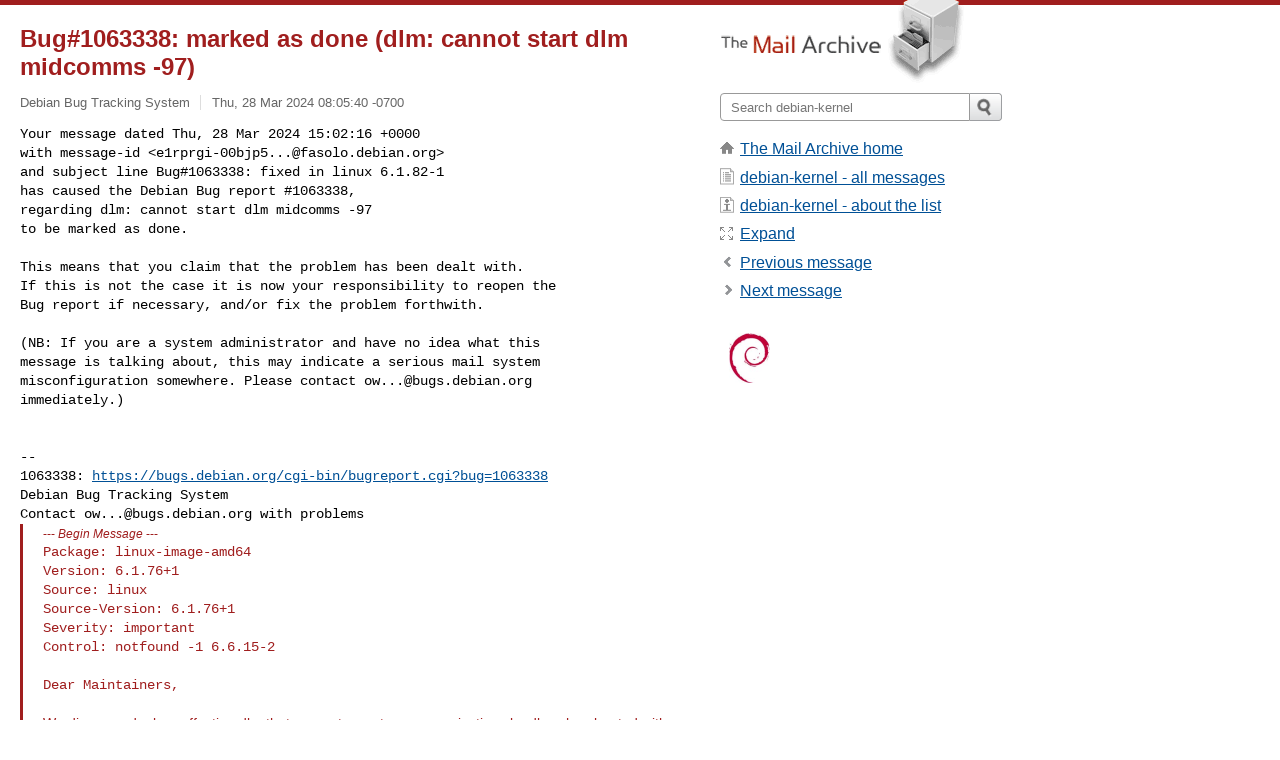

--- FILE ---
content_type: text/html; charset=utf-8
request_url: https://www.mail-archive.com/debian-kernel@lists.debian.org/msg135971.html
body_size: 27633
content:
<!DOCTYPE html>
<html lang="en">
<head>
<title>Bug#1063338: marked as done (dlm: cannot start dlm midcomms -97)</title>
<meta name="viewport" content="width=device-width, initial-scale=1">
<link rel="apple-touch-icon" sizes="114x114" href="/apple-touch-icon-114x114.png">
<link rel="apple-touch-icon" sizes="72x72" href="/apple-touch-icon-72x72.png">
<link rel="apple-touch-icon" sizes="57x57" href="/apple-touch-icon-57x57.png">
<link rel="shortcut icon" href="/favicon.ico">
<link rel="contents" href="thrd5.html#135971" id="c">
<link rel="index" href="mail3.html#135971" id="i">
<link rel="prev" href="msg135685.html" id="p">
<link rel="next" href="msg135514.html" id="n">
<link rel="canonical" href="https://www.mail-archive.com/debian-kernel@lists.debian.org/msg135971.html">
<link rel="stylesheet" href="/normalize.css" media="screen">
<link rel="stylesheet" href="/master.css" media="screen">

<!--[if lt IE 9]>
<link rel="stylesheet" href="/ie.css" media="screen">
<![endif]-->
</head>
<body>
<script language="javascript" type="text/javascript">
document.onkeydown = NavigateThrough;
function NavigateThrough (event)
{
  if (!document.getElementById) return;
  if (window.event) event = window.event;
  if (event.target.tagName == 'INPUT') return;
  if (event.ctrlKey || event.metaKey) return;
  var link = null;
  switch (event.keyCode ? event.keyCode : event.which ? event.which : null) {
    case 74:
    case 80:
      link = document.getElementById ('p');
      break;
    case 75:
    case 78:
      link = document.getElementById ('n');
      break;
    case 69:
      link = document.getElementById ('e');
      break;
    }
  if (link && link.href) document.location = link.href;
}
</script>
<div itemscope itemtype="http://schema.org/Article" class="container">
<div class="skipLink">
<a href="#nav">Skip to site navigation (Press enter)</a>
</div>
<div class="content" role="main">
<div class="msgHead">
<h1>
<span class="subject"><a href="/search?l=debian-kernel@lists.debian.org&amp;q=subject:%22Bug%231063338%5C%3A+marked+as+done+%5C%28dlm%5C%3A+cannot+start+dlm+midcomms+%5C-97%5C%29%22&amp;o=newest" rel="nofollow"><span itemprop="name">Bug#1063338: marked as done (dlm: cannot start dlm midcomms -97)</span></a></span>
</h1>
<p class="darkgray font13">
<span class="sender pipe"><a href="/search?l=debian-kernel@lists.debian.org&amp;q=from:%22Debian+Bug+Tracking+System%22" rel="nofollow"><span itemprop="author" itemscope itemtype="http://schema.org/Person"><span itemprop="name">Debian Bug Tracking System</span></span></a></span>
<span class="date"><a href="/search?l=debian-kernel@lists.debian.org&amp;q=date:20240328" rel="nofollow">Thu, 28 Mar 2024 08:05:40 -0700</a></span>
</p>
</div>
<div itemprop="articleBody" class="msgBody">
<!--X-Body-of-Message-->
<pre>Your message dated Thu, 28 Mar 2024 15:02:16 +0000
with message-id &lt;<a href="/cdn-cgi/l/email-protection" class="__cf_email__" data-cfemail="f194c08381839698dcc1c1939b81c4dfdfdfb19790829e9d9edf95949398909fdf9e8396">[email&#160;protected]</a>&gt;
and subject line Bug#1063338: fixed in linux 6.1.82-1
has caused the Debian Bug report #1063338,
regarding dlm: cannot start dlm midcomms -97
to be marked as done.</pre><pre>

This means that you claim that the problem has been dealt with.
If this is not the case it is now your responsibility to reopen the
Bug report if necessary, and/or fix the problem forthwith.

(NB: If you are a system administrator and have no idea what this
message is talking about, this may indicate a serious mail system
misconfiguration somewhere. Please contact <a href="/cdn-cgi/l/email-protection" class="__cf_email__" data-cfemail="83ecf4adadadc3e1f6e4f0ade7e6e1eae2edadecf1e4">[email&#160;protected]</a>
immediately.)


-- 
1063338: <a  rel="nofollow" href="https://bugs.debian.org/cgi-bin/bugreport.cgi?bug=1063338">https://bugs.debian.org/cgi-bin/bugreport.cgi?bug=1063338</a>
Debian Bug Tracking System
Contact <a href="/cdn-cgi/l/email-protection" class="__cf_email__" data-cfemail="0768702929294765726074296362656e666929687560">[email&#160;protected]</a> with problems
</pre><blockquote><small>---&nbsp;<i>Begin&nbsp;Message</i>&nbsp;---</small>
<pre style="margin: 0em;">
Package: linux-image-amd64
Version: 6.1.76+1
Source: linux
Source-Version: 6.1.76+1
Severity: important
Control: notfound -1 6.6.15-2

Dear Maintainers,

</pre>We discovered a bug affecting dlm that prevents any tcp communications 
by dlm when booted with debian kernel 6.1.76-1.
<pre style="margin: 0em;">

</pre>Dlm startup works (corosync-cpgtool shows the dlm:controld group with 
all expected nodes) but as soon as we try to add a lockspace dmesg shows:
<pre style="margin: 0em;">
```
dlm: Using TCP for communications
dlm: cannot start dlm midcomms -97
```

</pre>It seems that commit &quot;dlm: use kernel_connect() and kernel_bind()&quot; 
(e9cdebbe) was merged to 6.1.
<pre style="margin: 0em;">

</pre>Checking the code it seems that the changed function 
dlm_tcp_listen_bind() fails with exit code 97 (EAFNOSUPPORT)
<pre style="margin: 0em;">
It is called from

dlm/lockspace.c: threads_start() -&gt; dlm_midcomms_start()
dlm/midcomms.c: dlm_midcomms_start() -&gt; dlm_lowcomms_start()
</pre>dlm/lowcomms.c: dlm_lowcomms_start() -&gt; dlm_listen_for_all() -&gt; 
dlm_proto_ops-&gt;listen_bind() = dlm_tcp_listen_bind()
<pre style="margin: 0em;">

</pre>The error code is returned all the way to threads_start() where the 
error message is emmitted.
<pre style="margin: 0em;">

</pre>Booting with the unsigned kernel from testing (6.6.15-2), which also 
contains this commit, works without issues.
<pre style="margin: 0em;">

</pre>I'm not sure what additional changes are required to get this working or 
if rolling back this change is an option.
<pre style="margin: 0em;">

We'd be happy to test patches that might fix this issue.

Thanks for your help,
Valentin
</pre><br><small>---&nbsp;<i>End Message</i>&nbsp;---</small></blockquote>
<blockquote><small>---&nbsp;<i>Begin&nbsp;Message</i>&nbsp;---</small>
<pre>Source: linux
Source-Version: 6.1.82-1
Done: Salvatore Bonaccorso &lt;<a href="/cdn-cgi/l/email-protection" class="__cf_email__" data-cfemail="523133207c7c7c123637303b333c7c3d2035">[email&#160;protected]</a>&gt;

We believe that the bug you reported is fixed in the latest version of
linux, which is due to be installed in the Debian FTP archive.

A summary of the changes between this version and the previous one is
attached.

Thank you for reporting the bug, which will now be closed.  If you
have further comments please address them to <a href="/cdn-cgi/l/email-protection" class="__cf_email__" data-cfemail="65545553564b4b4b25071002164b0100070c040b4b0a1702">[email&#160;protected]</a>,
and the maintainer will reopen the bug report if appropriate.

Debian distribution maintenance software
pp.
Salvatore Bonaccorso &lt;<a href="/cdn-cgi/l/email-protection" class="__cf_email__" data-cfemail="c1a2a0b3efefef81a5a4a3a8a0afefaeb3a6">[email&#160;protected]</a>&gt; (supplier of updated linux package)

(This message was generated automatically at their request; if you
believe that there is a problem with it please contact the archive
administrators by mailing <a href="/cdn-cgi/l/email-protection" class="__cf_email__" data-cfemail="593f2d2934382a777777193f2d297434382a2d3c2b773d3c3b30383777362b3e">[email&#160;protected]</a>)


-----BEGIN PGP SIGNED MESSAGE-----
Hash: SHA512

Format: 1.8
Date: Thu, 28 Mar 2024 09:35:01 +0100
Source: linux
Architecture: source
Version: 6.1.82-1
Distribution: bookworm
Urgency: medium
Maintainer: Debian Kernel Team &lt;<a href="/cdn-cgi/l/email-protection" class="__cf_email__" data-cfemail="1b7f7e79727a7536707e69757e775b7772686f68357f7e79727a753574697c">[email&#160;protected]</a>&gt;
Changed-By: Salvatore Bonaccorso &lt;<a href="/cdn-cgi/l/email-protection" class="__cf_email__" data-cfemail="dab9bba8f4f4f49abebfb8b3bbb4f4b5a8bd">[email&#160;protected]</a>&gt;
Closes: 1024149 1056056 1061521 1063338 1063422
Changes:
 linux (6.1.82-1) bookworm; urgency=medium
 .
   * New upstream stable update:
     <a  rel="nofollow" href="https://www.kernel.org/pub/linux/kernel/v6.x/ChangeLog-6.1.77">https://www.kernel.org/pub/linux/kernel/v6.x/ChangeLog-6.1.77</a>
     - asm-generic: make sparse happy with odd-sized put_unaligned_*()
     - [powerpc*] mm: Fix null-pointer dereference in pgtable_cache_add
     - [arm64] irq: set the correct node for VMAP stack
     - [arm64] drivers/perf: pmuv3: don't expose SW_INCR event in sysfs
     - [powerpc*] Fix build error due to is_valid_bugaddr()
     - [powerpc*] mm: Fix build failures due to arch_reserved_kernel_pages()
     - [x86] boot: Ignore NMIs during very early boot
     - [powerpc*] pmd_move_must_withdraw() is only needed for
       CONFIG_TRANSPARENT_HUGEPAGE
     - [powerpc*] lib: Validate size for vector operations
     - [x86*] mce: Mark fatal MCE's page as poison to avoid panic in the kdump
       kernel
     - perf/core: Fix narrow startup race when creating the perf nr_addr_filters
       sysfs file
     - debugobjects: Stop accessing objects after releasing hash bucket lock
     - regulator: core: Only increment use_count when enable_count changes
     - audit: Send netlink ACK before setting connection in auditd_set
     - ACPI: video: Add quirk for the Colorful X15 AT 23 Laptop
     - PNP: ACPI: fix fortify warning
     - ACPI: extlog: fix NULL pointer dereference check
     - ACPI: NUMA: Fix the logic of getting the fake_pxm value
     - PM / devfreq: Synchronize devfreq_monitor_[start/stop]
     - ACPI: APEI: set memory failure flags as MF_ACTION_REQUIRED on synchronous
       events
     - FS:JFS:UBSAN:array-index-out-of-bounds in dbAdjTree
     - UBSAN: array-index-out-of-bounds in dtSplitRoot
     - jfs: fix slab-out-of-bounds Read in dtSearch
     - jfs: fix array-index-out-of-bounds in dbAdjTree
     - jfs: fix uaf in jfs_evict_inode
     - pstore/ram: Fix crash when setting number of cpus to an odd number
     - erofs: fix ztailpacking for subpage compressed blocks
     - [armhf] crypto: stm32/crc32 - fix parsing list of devices
     - afs: fix the usage of read_seqbegin_or_lock() in afs_lookup_volume_rcu()
     - afs: fix the usage of read_seqbegin_or_lock() in afs_find_server*()
     - rxrpc_find_service_conn_rcu: fix the usage of read_seqbegin_or_lock()
     - jfs: fix array-index-out-of-bounds in diNewExt
     - arch: consolidate arch_irq_work_raise prototypes
     - [s390x] vfio-ap: fix sysfs status attribute for AP queue devices
     - [s390x] ptrace: handle setting of fpc register correctly
     - [s390x] KVM: s390: fix setting of fpc register
     - SUNRPC: Fix a suspicious RCU usage warning (CVE-2023-52623)
     - ecryptfs: Reject casefold directory inodes
     - ext4: fix inconsistent between segment fstrim and full fstrim
     - ext4: unify the type of flexbg_size to unsigned int
     - ext4: remove unnecessary check from alloc_flex_gd()
     - ext4: avoid online resizing failures due to oversized flex bg
       (CVE-2023-52622)
     - wifi: rt2x00: restart beacon queue when hardware reset
     - wifi: rt2x00: correct wrong BBP register in RxDCOC calibration
     - [arm64] soc: xilinx: Fix for call trace due to the usage of
       smp_processor_id()
     - [arm64] soc: xilinx: fix unhandled SGI warning message
     - scsi: lpfc: Fix possible file string name overflow when updating firmware
     - PCI: Add no PM reset quirk for NVIDIA Spectrum devices
     - bonding: return -ENOMEM instead of BUG in alb_upper_dev_walk
     - net: usb: ax88179_178a: avoid two consecutive device resets
     - scsi: mpi3mr: Add PCI checks where SAS5116 diverges from SAS4116
     - scsi: arcmsr: Support new PCI device IDs 1883 and 1886
     - wifi: ath9k: Fix potential array-index-out-of-bounds read in
       ath9k_htc_txstatus()
     - wifi: ath11k: fix race due to setting ATH11K_FLAG_EXT_IRQ_ENABLED too
       early
     - bpf: Check rcu_read_lock_trace_held() before calling bpf map helpers
       (CVE-2023-52621)
     - scsi: libfc: Don't schedule abort twice
     - scsi: libfc: Fix up timeout error in fc_fcp_rec_error()
     - bpf: Set uattr-&gt;batch.count as zero before batched update or deletion
     - net: phy: at803x: fix passing the wrong reference for config_intr
     - [arm64] scsi: hisi_sas: Set .phy_attached before notifing phyup event
       HISI_PHYE_PHY_UP_PM
     - ice: fix ICE_AQ_VSI_Q_OPT_RSS_* register values
     - net: atlantic: eliminate double free in error handling logic
     - [arm64,armhf] net: dsa: mv88e6xxx: Fix mv88e6352_serdes_get_stats error
       path
     - block: prevent an integer overflow in bvec_try_merge_hw_page
     - md: Whenassemble the array, consult the superblock of the freshest device
     - [arm64] dts: qcom: msm8996: Fix 'in-ports' is a required property
     - [arm64] dts: qcom: msm8998: Fix 'out-ports' is a required property
     - ice: fix pre-shifted bit usage
     - [arm64] dts: amlogic: fix format for s4 uart node
     - wifi: rtl8xxxu: Add additional USB IDs for RTL8192EU devices
     - libbpf: Fix NULL pointer dereference in bpf_object__collect_prog_relos
     - wifi: rtlwifi: rtl8723{be,ae}: using calculate_bit_shift()
     - wifi: cfg80211: free beacon_ies when overridden from hidden BSS
     - Bluetooth: qca: Set both WIDEBAND_SPEECH and LE_STATES quirks for QCA2066
     - Bluetooth: hci_sync: fix BR/EDR wakeup bug
     - Bluetooth: L2CAP: Fix possible multiple reject send
     - net/smc: disable SEID on non-s390 archs where virtual ISM may be used
     - i40e: Fix VF disable behavior to block all traffic
     - net: dsa: qca8k: put MDIO bus OF node on qca8k_mdio_register() failure
     - f2fs: fix to check return value of f2fs_reserve_new_block()
     - ALSA: hda: Refer to correct stream index at loops
     - ASoC: doc: Fix undefined SND_SOC_DAPM_NOPM argument
     - fast_dput(): handle underflows gracefully
     - RDMA/IPoIB: Fix error code return in ipoib_mcast_join
     - [arm64,armhf] drm/panel-edp: Add override_edid_mode quirk for generic edp
     - drm/amd/display: Fix tiled display misalignment
     - f2fs: fix write pointers on zoned device after roll forward
     - [x86] ASoC: amd: Add new dmi entries for acp5x platform
     - drm/drm_file: fix use of uninitialized variable
     - drm/framebuffer: Fix use of uninitialized variable
     - drm/mipi-dsi: Fix detach call without attach
     - media: stk1160: Fixed high volume of stk1160_dbg messages
     - [arm64,armhf]  media: rockchip: rga: fix swizzling for RGB formats
     - PCI: add INTEL_HDA_ARL to pci_ids.h
     - [x86] ALSA: hda: Intel: add HDA_ARL PCI ID support
     - [arm64] media: rkisp1: Drop IRQF_SHARED
     - [arm64] media: rkisp1: Fix IRQ handler return values
     - [arm64] media: rkisp1: Store IRQ lines
     - [arm64] media: rkisp1: Fix IRQ disable race issue
     - hwmon: (nct6775) Fix fan speed set failure in automatic mode
     - f2fs: fix to tag gcing flag on page during block migration
     - [armhf] drm/exynos: Call drm_atomic_helper_shutdown() at shutdown/unbind
       time
     - IB/ipoib: Fix mcast list locking
     - media: ddbridge: fix an error code problem in ddb_probe
     - drm/amd/display: For prefetch mode &gt; 0, extend prefetch if possible
     - [arm64] drm/msm/dpu: Ratelimit framedone timeout msgs
     - [arm64] drm/msm/dpu: fix writeback programming for YUV cases
     - drm/amdgpu: fix ftrace event amdgpu_bo_move always move on same heap
     - [x86] watchdog: it87_wdt: Keep WDTCTRL bit 3 unmodified for IT8784/IT8786
     - drm/amd/display: make flip_timestamp_in_us a 64-bit variable
     - drm/amdgpu: Fix ecc irq enable/disable unpaired
     - drm/amdgpu: Let KFD sync with VM fences
     - drm/amdgpu: Fix '*fw' from request_firmware() not released in
       'amdgpu_ucode_request()'
     - drm/amdgpu: Drop 'fence' check in 'to_amdgpu_amdkfd_fence()'
     - ALSA: hda/conexant: Fix headset auto detect fail in cx8070 and SN6140
     - leds: trigger: panic: Don't register panic notifier if creating the
       trigger failed
     - xen/gntdev: Fix the abuse of underlying struct page in DMA-buf import
     - PCI: Only override AMD USB controller if required
     - PCI: switchtec: Fix stdev_release() crash after surprise hot remove
     - perf cs-etm: Bump minimum OpenCSD version to ensure a bugfix is present
     - usb: hub: Replace hardcoded quirk value with BIT() macro
     - usb: hub: Add quirk to decrease IN-ep poll interval for Microchip USB491x
       hub
     - tty: allow TIOCSLCKTRMIOS with CAP_CHECKPOINT_RESTORE
     - fs/kernfs/dir: obey S_ISGID
     - PCI: Fix 64GT/s effective data rate calculation
     - PCI/AER: Decode Requester ID when no error info found
     - 9p: Fix initialisation of netfs_inode for 9p
     - libsubcmd: Fix memory leak in uniq()
     - virtio_net: Fix &quot;‘%d’ directive writing between 1 and 11 bytes into a
       region of size 10&quot; warnings
     - blk-mq: fix IO hang from sbitmap wakeup race
     - ceph: reinitialize mds feature bit even when session in open
     - ceph: fix deadlock or deadcode of misusing dget()
     - ceph: fix invalid pointer access if get_quota_realm return ERR_PTR
     - drm/amd/powerplay: Fix kzalloc parameter 'ATOM_Tonga_PPM_Table' in
       'get_platform_power_management_table()'
     - drm/amdgpu: Fix with right return code '-EIO' in
       'amdgpu_gmc_vram_checking()'
     - drm/amdgpu: Release 'adev-&gt;pm.fw' before return in
       'amdgpu_device_need_post()'
     - perf: Fix the nr_addr_filters fix
     - wifi: cfg80211: fix RCU dereference in __cfg80211_bss_update
     - drm: using mul_u32_u32() requires linux/math64.h
     - scsi: isci: Fix an error code problem in isci_io_request_build()
     - [armhf] regulator: ti-abb: don't use 
devm_platform_ioremap_resource_byname
       for shared interrupt register
     - scsi: core: Move scsi_host_busy() out of host lock for waking up EH
       handler
     - HID: hidraw: fix a problem of memory leak in hidraw_release()
     - ip6_tunnel: make sure to pull inner header in __ip6_tnl_rcv()
     - ipv4: raw: add drop reasons
     - ipmr: fix kernel panic when forwarding mcast packets
     - tcp: add sanity checks to rx zerocopy
     - ixgbe: Refactor returning internal error codes
     - ixgbe: Refactor overtemp event handling
     - ixgbe: Fix an error handling path in ixgbe_read_iosf_sb_reg_x550()
     - ipv6: Ensure natural alignment of const ipv6 loopback and router 
addresses
     - llc: call sock_orphan() at release time
     - bridge: mcast: fix disabled snooping after long uptime
     - netfilter: conntrack: correct window scaling with retransmitted SYN
     - netfilter: nf_tables: restrict tunnel object to NFPROTO_NETDEV
     - netfilter: nf_log: replace BUG_ON by WARN_ON_ONCE when putting logger
     - netfilter: nft_ct: sanitize layer 3 and 4 protocol number in custom
       expectations
     - net: ipv4: fix a memleak in ip_setup_cork
     - af_unix: fix lockdep positive in sk_diag_dump_icons()
     - net: sysfs: Fix /sys/class/net/&lt;iface&gt; path
     - [arm64] irq: set the correct node for shadow call stack
     - Revert &quot;drm/amd/display: Disable PSR-SU on Parade 0803 TCON again&quot;
     - [arm64] drm/msm/dsi: Enable runtime PM
     - gve: Fix use-after-free vulnerability
     - bonding: remove print in bond_verify_device_path
     - drm/amdgpu: Fix missing error code in 'gmc_v6/7/8/9_0_hw_init()'
     <a  rel="nofollow" href="https://www.kernel.org/pub/linux/kernel/v6.x/ChangeLog-6.1.78">https://www.kernel.org/pub/linux/kernel/v6.x/ChangeLog-6.1.78</a>
     - ext4: regenerate buddy after block freeing failed if under fc replay
     - [arm64] dmaengine: ti: k3-udma: Report short packet errors
     - [arm64] dmaengine: fsl-qdma: Fix a memory leak related to the status 
queue
       DMA
     - [arm64] dmaengine: fsl-qdma: Fix a memory leak related to the queue
       command DMA
     - [arm64] phy: renesas: rcar-gen3-usb2: Fix returning wrong error code
     - dmaengine: fix is_slave_direction() return false when DMA_DEV_TO_DEV
     - [armhf] phy: ti: phy-omap-usb2: Fix NULL pointer dereference for SRP
     - cifs: failure to add channel on iface should bump up weight
     - [arm64] drm/msms/dp: fixed link clock divider bits be over written in BPC
       unknown case
     - [arm64] drm/msm/dp: return correct Colorimetry for
       DP_TEST_DYNAMIC_RANGE_CEA case
     - [arm64] drm/msm/dpu: check for valid hw_pp in
       dpu_encoder_helper_phys_cleanup
     - net: stmmac: xgmac: fix handling of DPP safety error for DMA channels
     - wifi: mac80211: fix waiting for beacons logic
     - netdevsim: avoid potential loop in nsim_dev_trap_report_work()
     - net: atlantic: Fix DMA mapping for PTP hwts ring
     - tunnels: fix out of bounds access when building IPv6 PMTU error
     - atm: idt77252: fix a memleak in open_card_ubr0
     - [armhf] hwmon: (aspeed-pwm-tacho) mutex for tach reading
     - [x86] hwmon: (coretemp) Fix out-of-bounds memory access
     - [x86] hwmon: (coretemp) Fix bogus core_id to attr name mapping
     - inet: read sk-&gt;sk_family once in inet_recv_error()
     - [x86] drm/i915/gvt: Fix uninitialized variable in handle_mmio()
     - rxrpc: Fix response to PING RESPONSE ACKs to a dead call
     - tipc: Check the bearer type before calling tipc_udp_nl_bearer_add()
     - af_unix: Call kfree_skb() for dead unix_(sk)-&gt;oob_skb in GC.
     - ppp_async: limit MRU to 64K
     - selftests: cmsg_ipv6: repeat the exact packet
     - netfilter: nft_compat: narrow down revision to unsigned 8-bits
     - netfilter: nft_compat: reject unused compat flag
     - netfilter: nft_compat: restrict match/target protocol to u16
     - drm/amd/display: Implement bounds check for stream encoder creation in
       DCN301
     - netfilter: nft_ct: reject direction for ct id
     - netfilter: nft_set_pipapo: store index in scratch maps
     - netfilter: nft_set_pipapo: add helper to release pcpu scratch area
     - netfilter: nft_set_pipapo: remove scratch_aligned pointer
     - fs/ntfs3: Fix an NULL dereference bug
     - scsi: core: Move scsi_host_busy() out of host lock if it is for
       per-command
     - blk-iocost: Fix an UBSAN shift-out-of-bounds warning
     - fs: dlm: don't put dlm_local_addrs on heap (Closes: #1063338)
     - mtd: parsers: ofpart: add workaround for #size-cells 0
     - ALSA: usb-audio: Add delay quirk for MOTU M Series 2nd revision
     - ALSA: usb-audio: Add a quirk for Yamaha YIT-W12TX transmitter
     - ALSA: usb-audio: add quirk for RODE NT-USB+
     - USB: serial: qcserial: add new usb-id for Dell Wireless DW5826e
     - USB: serial: option: add Fibocom FM101-GL variant
     - USB: serial: cp210x: add ID for IMST iM871A-USB
     - [arm64,armhf] usb: dwc3: host: Set XHCI_SG_TRB_CACHE_SIZE_QUIRK
     - [arm64,armhf] usb: host: xhci-plat: Add support for
       XHCI_SG_TRB_CACHE_SIZE_QUIRK
     - hrtimer: Report offline hrtimer enqueue
     - Input: i8042 - fix strange behavior of touchpad on Clevo NS70PU
     - Input: atkbd - skip ATKBD_CMD_SETLEDS when skipping ATKBD_CMD_GETID
       (Closes: #1061521)
     - io_uring/net: fix sr-&gt;len for IORING_OP_RECV with MSG_WAITALL and buffers
     - Revert &quot;ASoC: amd: Add new dmi entries for acp5x platform&quot;
     - vhost: use kzalloc() instead of kmalloc() followed by memset()
       (CVE-2024-0340)
     - RDMA/irdma: Fix support for 64k pages
     - f2fs: add helper to check compression level (Closes: #1063422)
     - block: treat poll queue enter similarly to timeouts
     - clocksource: Skip watchdog check for large watchdog intervals
     - net: stmmac: xgmac: use #define for string constants
     - ALSA: usb-audio: Sort quirk table entries
     - net: stmmac: xgmac: fix a typo of register name in DPP safety handling
     - netfilter: nft_set_rbtree: skip end interval element from gc
       (CVE-2024-26581)
     <a  rel="nofollow" href="https://www.kernel.org/pub/linux/kernel/v6.x/ChangeLog-6.1.79">https://www.kernel.org/pub/linux/kernel/v6.x/ChangeLog-6.1.79</a>
     - work around gcc bugs with 'asm goto' with outputs
     - update workarounds for gcc &quot;asm goto&quot; issue
     - btrfs: add and use helper to check if block group is used
     - btrfs: do not delete unused block group if it may be used soon
     - btrfs: forbid creating subvol qgroups
     - btrfs: do not ASSERT() if the newly created subvolume already got read
       (CVE-2024-23850)
     - btrfs: forbid deleting live subvol qgroup
     - btrfs: send: return EOPNOTSUPP on unknown flags
     - btrfs: don't reserve space for checksums when writing to nocow files
     - btrfs: reject encoded write if inode has nodatasum flag set
     - btrfs: don't drop extent_map for free space inode on write error
     - driver core: Fix device_link_flag_is_sync_state_only()
     - wifi: iwlwifi: Fix some error codes
     - wifi: iwlwifi: uninitialized variable in iwl_acpi_get_ppag_table()
     - of: property: Improve finding the supplier of a remote-endpoint property
     - net: openvswitch: limit the number of recursions from action sets
       (CVE-2024-1151)
     - lan966x: Fix crash when adding interface under a lag
     - tls/sw: Use splice_eof() to flush
     - tls: extract context alloc/initialization out of tls_set_sw_offload
     - net: tls: factor out tls_*crypt_async_wait()
     - tls: fix race between async notify and socket close (CVE-2024-26583)
     - net: tls: fix use-after-free with partial reads and async decrypt
       (CVE-2024-26582)
     - net: tls: fix returned read length with async decrypt
     - ASoC: rt5645: Fix deadlock in rt5645_jack_detect_work()
     - net: sysfs: Fix /sys/class/net/&lt;iface&gt; path for statistics
     - nouveau/svm: fix kvcalloc() argument order
     - [mips*] Add 'memory' clobber to csum_ipv6_magic() inline assembler
     - i40e: Do not allow untrusted VF to remove administratively set MAC
     - i40e: Fix waiting for queues of all VSIs to be disabled
     - tracing/trigger: Fix to return error if failed to alloc snapshot
     - mm/writeback: fix possible divide-by-zero in wb_dirty_limits(), again
     - scsi: storvsc: Fix ring buffer size calculation
     - dm-crypt, dm-verity: disable tasklets
     - [x86] ASoC: amd: yc: Add DMI quirk for MSI Bravo 15 C7VF
     - ALSA: hda/realtek: Fix the external mic not being recognised for Acer
       Swift 1 SF114-32
     - ALSA: hda/realtek: Enable Mute LED on HP Laptop 14-fq0xxx
     - HID: i2c-hid-of: fix NULL-deref on failed power up
     - HID: wacom: generic: Avoid reporting a serial of '0' to userspace
     - HID: wacom: Do not register input devices until after hid_hw_start
     - iio: hid-sensor-als: Return 0 for HID_USAGE_SENSOR_TIME_TIMESTAMP
     - usb: ucsi: Add missing ppm_lock
     - usb: ulpi: Fix debugfs directory leak
     - usb: ucsi_acpi: Fix command completion handling
     - USB: hub: check for alternate port before enabling A_ALT_HNP_SUPPORT
     - usb: f_mass_storage: forbid async queue when shutdown happen
     - usb: dwc3: gadget: Fix NULL pointer dereference in dwc3_gadget_suspend
     - driver core: fw_devlink: Improve detection of overlapping cycles
     - cifs: fix underflow in parse_server_interfaces()
     - i2c: qcom-geni: Correct I2C TRE sequence
     - irqchip/loongson-eiointc: Use correct struct type in
       eiointc_domain_alloc()
     - i2c: pasemi: split driver into two separate modules
     - i2c: i801: Fix block process call transactions (CVE-2024-26593)
     - modpost: trim leading spaces when processing source files list
     - mptcp: get rid of msk-&gt;subflow
     - mptcp: fix data re-injection from stale subflow
     - mptcp: drop the push_pending field
     - mptcp: check addrs list in userspace_pm_get_local_id
     - media: Revert &quot;media: rkisp1: Drop IRQF_SHARED&quot;
     - scsi: Revert &quot;scsi: fcoe: Fix potential deadlock on &amp;fip-&gt;ctlr_lock&quot;
     - Revert &quot;drm/amd: flush any delayed gfxoff on suspend entry&quot;
     - drm/virtio: Set segment size for virtio_gpu device
     - lsm: fix the logic in security_inode_getsecctx()
     - firewire: core: correct documentation of fw_csr_string() kernel API
     - ALSA: hda/realtek: Apply headset jack quirk for non-bass alc287 thinkpads
     - kbuild: Fix changing ELF file type for output of gen_btf for big endian
     - nfc: nci: free rx_data_reassembly skb on NCI device cleanup
     - net: hsr: remove WARN_ONCE() in send_hsr_supervision_frame()
     - net: stmmac: do not clear TBS enable bit on link up/down
     - xen-netback: properly sync TX responses
     - modpost: propagate W=1 build option to modpost
     - modpost: Don't let &quot;driver&quot;s reference .exit.*
     - linux/init: remove __memexit* annotations
     - modpost: Include '.text.*' in TEXT_SECTIONS
     - modpost: Add '.ltext' and '.ltext.*' to TEXT_SECTIONS
     - ALSA: hda/realtek: Enable headset mic on Vaio VJFE-ADL
     - ASoC: codecs: wcd938x: handle deferred probe
     - ALSA: hda/cs8409: Suppress vmaster control for Dolphin models
     - ALSA: hda/realtek: fix mute/micmute LEDs for HP ZBook Power
     - [arm*] binder: signal epoll threads of self-work (CVE-2024-26606)
     - misc: fastrpc: Mark all sessions as invalid in cb_remove
     - ext4: fix double-free of blocks due to wrong extents moved_len
     - ext4: avoid bb_free and bb_fragments inconsistency in mb_free_blocks()
     - tracing: Fix wasted memory in saved_cmdlines logic
     - staging: iio: ad5933: fix type mismatch regression
     - iio: magnetometer: rm3100: add boundary check for the value read from
       RM3100_REG_TMRC
     - iio: core: fix memleak in iio_device_register_sysfs
     - iio: commom: st_sensors: ensure proper DMA alignment
     - iio: accel: bma400: Fix a compilation problem
     - iio: adc: ad_sigma_delta: ensure proper DMA alignment
     - iio: imu: adis: ensure proper DMA alignment
     - iio: imu: bno055: serdev requires REGMAP
     - media: rc: bpf attach/detach requires write permission
     - ksmbd: free aux buffer if ksmbd_iov_pin_rsp_read fails
     - xfrm: Remove inner/outer modes from output path
     - xfrm: Remove inner/outer modes from input path
     - [arm64] drm/msm: Wire up tlb ops
     - drm/prime: Support page array &gt;= 4GB
     - drm/amd/display: Increase frame-larger-than for all display_mode_vba 
files
     - drm/amd/display: Preserve original aspect ratio in create stream
     - hv_netvsc: Fix race condition between netvsc_probe and netvsc_remove
     - ring-buffer: Clean ring_buffer_poll_wait() error return
     - nfp: flower: fix hardware offload for the transfer layer port
     - [powerpc*] 64: Set task pt_regs-&gt;link to the LR value on scv entry
     - [powerpc*] cputable: Add missing PPC_FEATURE_BOOKE on PPC64 Book-E
     - [powerpc*] pseries: fix accuracy of stolen time
     - [x86] fpu: Stop relying on userspace for info to fault in xsave buffer
       (CVE-2024-26603)
     - [x86] KVM: x86/pmu: Fix type length error when reading 
pmu-&gt;fixed_ctr_ctrl
     - [x86] mm/ident_map: Use gbpages only where full GB page should be mapped.
     - io_uring/net: fix multishot accept overflow handling
     - mmc: slot-gpio: Allow non-sleeping GPIO ro
     - ALSA: hda/realtek: fix mute/micmute LED For HP mt645
     - ALSA: hda/conexant: Add quirk for SWS JS201D
     - nilfs2: fix data corruption in dsync block recovery for small block sizes
     - nilfs2: fix hang in nilfs_lookup_dirty_data_buffers()
     - crypto: ccp - Fix null pointer dereference in
       __sev_platform_shutdown_locked
     - nfp: use correct macro for LengthSelect in BAR config
     - nfp: flower: prevent re-adding mac index for bonded port
     - wifi: cfg80211: fix wiphy delayed work queueing
     - wifi: mac80211: reload info pointer in ieee80211_tx_dequeue()
     - irqchip/irq-brcmstb-l2: Add write memory barrier before exit
     - irqchip/gic-v3-its: Fix GICv4.1 VPE affinity update
     - zonefs: Improve error handling
     - mmc: sdhci-pci-o2micro: Fix a warm reboot issue that disk can't be
       detected by BIOS (Closes: #1056056)
     - [x86] ASoC: amd: yc: Add DMI quirk for Lenovo Ideapad Pro 5 16ARP8
     - fs: relax mount_setattr() permission checks
     - net: ethernet: ti: cpsw: enable mac_managed_pm to fix mdio
     - [s390x] qeth: Fix potential loss of L3-IP@ in case of network issues
     - net: ethernet: ti: cpsw_new: enable mac_managed_pm to fix mdio
     - hv_netvsc: Register VF in netvsc_probe if NET_DEVICE_REGISTER missed
     - ceph: prevent use-after-free in encode_cap_msg()
     - fs,hugetlb: fix NULL pointer dereference in hugetlbs_fill_super
       (CVE-2024-0841)
     - mm: hugetlb pages should not be reserved by shmat() if SHM_NORESERVE
     - of: property: fix typo in io-channels
     - can: netlink: Fix TDCO calculation using the old data bittiming
     - can: j1939: prevent deadlock by changing j1939_socks_lock to rwlock
     - can: j1939: Fix UAF in j1939_sk_match_filter during
       setsockopt(SO_J1939_FILTER)
     - pmdomain: core: Move the unused cleanup to a _sync initcall
     - fs/proc: do_task_stat: move thread_group_cputime_adjusted() outside of
       lock_task_sighand()
     - tracing: Inform kmemleak of saved_cmdlines allocation
     - xfrm: Use xfrm_state selector for BEET input
     - xfrm: Silence warnings triggerable by bad packets
     - tls: fix NULL deref on tls_sw_splice_eof() with empty record
     - md: bypass block throttle for superblock update
     - wifi: mwifiex: Support SD8978 chipset
     - wifi: mwifiex: add extra delay for firmware ready
     - bus: moxtet: Add spi device table
     - [arm64] dts: qcom: msm8916: Enable blsp_dma by default
     - [arm64] dts: qcom: msm8916: Make blsp_dma controlled-remotely
     - [arm64] dts: qcom: sdm845: fix USB SS wakeup
     - [arm64] dts: qcom: sm8150: fix USB SS wakeup
     - wifi: mwifiex: fix uninitialized firmware_stat
     - crypto: lib/mpi - Fix unexpected pointer access in mpi_ec_init
     - block: fix partial zone append completion handling in req_bio_endio()
     - netfilter: ipset: fix performance regression in swap operation
     - netfilter: ipset: Missing gc cancellations fixed
     - nfsd: fix RELEASE_LOCKOWNER
     - nfsd: don't take fi_lock in nfsd_break_deleg_cb()
     - hrtimer: Ignore slack time for RT tasks in schedule_hrtimeout_range()
     - RDMA/irdma: Ensure iWarp QP queue memory is OS paged aligned
     - smb: client: fix potential OOBs in smb2_parse_contexts() (CVE-2023-52434)
     - smb: client: fix parsing of SMB3.1.1 POSIX create context
     - net: prevent mss overflow in skb_segment() (CVE-2023-52435)
     - bpf: Add struct for bin_args arg in bpf_bprintf_prepare
     - bpf: Do cleanup in bpf_bprintf_cleanup only when needed
     - bpf: Remove trace_printk_lock
     - userfaultfd: fix mmap_changing checking in mfill_atomic_hugetlb
     - dmaengine: ioat: Free up __cleanup() name
     - apparmor: Free up __cleanup() name
     - locking: Introduce __cleanup() based infrastructure
     - kbuild: Drop -Wdeclaration-after-statement
     - sched/membarrier: reduce the ability to hammer on sys_membarrier
       (CVE-2024-26602)
     - of: property: Add in-ports/out-ports support to 
of_graph_get_port_parent()
     - nilfs2: fix potential bug in end_buffer_async_write
     - nilfs2: replace WARN_ONs for invalid DAT metadata block requests
     - dm: limit the number of targets and parameter size area (CVE-2024-23851,
       CVE-2023-52429)
     - [arm64:]Subscribe Microsoft Azure Cobalt 100 to ARM Neoverse N2 errata
     - mlxsw: spectrum_acl_tcam: Fix stack corruption (CVE-2024-26586)
     <a  rel="nofollow" href="https://www.kernel.org/pub/linux/kernel/v6.x/ChangeLog-6.1.80">https://www.kernel.org/pub/linux/kernel/v6.x/ChangeLog-6.1.80</a>
     - net/sched: Retire CBQ qdisc
     - net/sched: Retire ATM qdisc
     - net/sched: Retire dsmark qdisc
     - sched/rt: Disallow writing invalid values to sched_rt_period_us
     - sched/rt: sysctl_sched_rr_timeslice show default timeslice after reset
     - scsi: target: core: Add TMF to tmr_list handling
     - cifs: open_cached_dir should not rely on primary channel
     - wifi: cfg80211: fix missing interfaces when dumping
     - wifi: mac80211: fix race condition on enabling fast-xmit
     - fbdev: savage: Error out if pixclock equals zero
     - fbdev: sis: Error out if pixclock equals zero
     - block: Fix WARNING in _copy_from_iter
     - smb: Work around Clang __bdos() type confusion
     - cifs: translate network errors on send to -ECONNABORTED
     - ahci: asm1166: correct count of reported ports
     - aoe: avoid potential deadlock at set_capacity
     - ahci: add 43-bit DMA address quirk for ASMedia ASM1061 controllers
     - [mips*] reserve exception vector space ONLY ONCE
     - [x86] platform/x86: touchscreen_dmi: Add info for the TECLAST X16 Plus
       tablet
     - ext4: avoid dividing by 0 in mb_update_avg_fragment_size() when block
       bitmap corrupt
     - ext4: avoid allocating blocks from corrupted group in
       ext4_mb_try_best_found()
     - ext4: avoid allocating blocks from corrupted group in
       ext4_mb_find_by_goal()
     - Input: goodix - accept ACPI resources with gpio_count == 3 &amp;&amp; 
gpio_int_idx
       == 0
     - [armhf] dmaengine: ti: edma: Add some null pointer checks to the
       edma_probe
     - [arm64] regulator: pwm-regulator: Add validity checks in continuous
       .get_voltage
     - nvmet-tcp: fix nvme tcp ida memory leak
     - usb: ucsi_acpi: Quirk to ack a connector change ack cmd
     - ALSA: usb-audio: Check presence of valid altsetting control
     - [armhf] ASoC: sunxi: sun4i-spdif: Add support for Allwinner H616
     - Input: xpad - add Lenovo Legion Go controllers
     - netfilter: conntrack: check SCTP_CID_SHUTDOWN_ACK for vtag setting in
       sctp_new
     - drm/amd/display: increased min_dcfclk_mhz and min_fclk_mhz
     - [x86] ASoC: wm_adsp: Don't overwrite fwf_name with the default
     - ALSA: usb-audio: Ignore clock selector errors for single connection
     - nvme-fc: do not wait in vain when unloading module
     - nvmet-fcloop: swap the list_add_tail arguments
     - nvmet-fc: release reference on target port
     - nvmet-fc: defer cleanup using RCU properly
     - nvmet-fc: hold reference on hostport match
     - nvmet-fc: abort command when there is no binding
     - nvmet-fc: avoid deadlock on delete association path
     - nvmet-fc: take ref count on tgtport before delete assoc
     - smb: client: increase number of PDUs allowed in a compound request
     - ext4: correct the hole length returned by ext4_map_blocks()
     - Input: i8042 - add Fujitsu Lifebook U728 to i8042 quirk table
     - wifi: mac80211: set station RX-NSS on reconfig
     - wifi: mac80211: adding missing drv_mgd_complete_tx() call
     - efi: runtime: Fix potential overflow of soft-reserved region size
     - efi: Don't add memblocks for soft-reserved memory
     - [x86] hwmon: (coretemp) Enlarge per package core count limit
     - scsi: lpfc: Use unsigned type for num_sge
     - scsi: ufs: core: Remove the ufshcd_release() in
       ufshcd_err_handling_prepare()
     - firewire: core: send bus reset promptly on gap count error
     - drm/amdgpu: skip to program GFXDEC registers for suspend abort
     - drm/amdgpu: reset gpu for s3 suspend abort case
     - smb: client: set correct d_type for reparse points under DFS mounts
     - virtio-blk: Ensure no requests in virtqueues before deleting vqs.
     - smb3: clarify mount warning
     - [amd64] IB/hfi1: Fix sdma.h tx-&gt;num_descs off-by-one error
     - drm/ttm: Fix an invalid freeing on already freed page in error path
     - [s390x] cio: fix invalid -EBUSY on ccw_device_start
     - ata: libata-core: Do not try to set sleeping devices to standby
     - dm-crypt: recheck the integrity tag after a failure
     - dm-integrity: recheck the integrity tag after a failure
     - dm-crypt: don't modify the data when using authenticated encryption
     - dm-verity: recheck the hash after a failure
     - cxl/pci: Fix disabling memory if DVSEC CXL Range does not match a CFMWS
       window
     - scsi: target: pscsi: Fix bio_put() for error case
     - scsi: core: Consult supported VPD page list prior to fetching page
     - mm/swap: fix race when skipping swapcache
     - mm: memcontrol: clarify swapaccount=0 deprecation warning
     - [x86] platform/x86: intel-vbtn: Stop calling &quot;VBDL&quot; from notify_handler
     - [x86] platform/x86: touchscreen_dmi: Allow partial (prefix) matches for
       ACPI names
     - cachefiles: fix memory leak in cachefiles_add_cache()
     - md: Fix missing release of 'active_io' for flush
     - [arm64] KVM: arm64: vgic-its: Test for valid IRQ in MOVALL handler
     - [arm64] KVM: arm64: vgic-its: Test for valid IRQ in
       its_sync_lpi_pending_table()
     - gtp: fix use-after-free and null-ptr-deref in gtp_genl_dump_pdp()
     - crypto: virtio/akcipher - Fix stack overflow on memcpy
     - irqchip/gic-v3-its: Do not assume vPE tables are preallocated
     - irqchip/sifive-plic: Enable interrupt if needed before EOI
     - PCI/MSI: Prevent MSI hardware interrupt number truncation
     - l2tp: pass correct message length to ip6_append_data
     - [x86] returnthunk: Allow different return thunks
     - [x86] Revert &quot;x86/alternative: Make custom return thunk unconditional&quot;
     - [x86] alternative: Make custom return thunk unconditional
     - dm-integrity, dm-verity: reduce stack usage for recheck
     - erofs: fix refcount on the metabuf used for inode lookup
     - serial: amba-pl011: Fix DMA transmission in RS485 mode
     - [arm64,armhf] usb: dwc3: gadget: Don't disconnect if not started
     - usb: gadget: ncm: Avoid dropping datagrams of properly parsed NTBs
     - usb: roles: fix NULL pointer issue when put module's reference
     - usb: roles: don't get/set_role() when usb_role_switch is unregistered
     - mptcp: make userspace_pm_append_new_local_addr static
     - mptcp: add needs_id for userspace appending addr
     - mptcp: fix lockless access in subflow ULP diag
     - Revert &quot;drm/amd/display: increased min_dcfclk_mhz and min_fclk_mhz&quot;
     - [amd64] IB/hfi1: Fix a memleak in init_credit_return
     - RDMA/bnxt_re: Return error for SRQ resize
     - RDMA/irdma: Fix KASAN issue with tasklet
     - RDMA/irdma: Validate max_send_wr and max_recv_wr
     - RDMA/irdma: Set the CQ read threshold for GEN 1
     - RDMA/irdma: Add AE for too many RNRS
     - RDMA/srpt: Support specifying the srpt_service_guid parameter
     - iommufd/iova_bitmap: Bounds check mapped::pages access
     - iommufd/iova_bitmap: Switch iova_bitmap::bitmap to an u8 array
     - iommufd/iova_bitmap: Consider page offset for the pages to be pinned
     - RDMA/qedr: Fix qedr_create_user_qp error flow
     - [arm64] dts: rockchip: set num-cs property for spi on px30
     - RDMA/srpt: fix function pointer cast warnings
     - bpf, scripts: Correct GPL license name
     - scsi: smartpqi: Fix disable_managed_interrupts
     - net: bridge: switchdev: Skip MDB replays of deferred events on offload
     - net: bridge: switchdev: Ensure deferred event delivery on unoffload
     - dccp/tcp: Unhash sk from ehash for tb2 alloc failure after
       check_estalblished().
     - nouveau: fix function cast warnings
     - [x86] numa: Fix the address overlap check in numa_fill_memblks()
     - [x86] numa: Fix the sort compare func used in numa_fill_memblks()
     - net: stmmac: Fix incorrect dereference in interrupt handlers
     - ipv4: properly combine dev_base_seq and ipv4.dev_addr_genid
     - ipv6: properly combine dev_base_seq and ipv6.dev_addr_genid
     - ata: ahci_ceva: fix error handling for Xilinx GT PHY support
     - bpf: Fix racing between bpf_timer_cancel_and_free and bpf_timer_cancel
     - afs: Increase buffer size in afs_update_volume_status()
     - ipv6: sr: fix possible use-after-free and null-ptr-deref
     - net: dev: Convert sa_data to flexible array in struct sockaddr
     - [arm64] sme: Restore SME registers on exit from suspend
     - [x86] platform/x86: thinkpad_acpi: Only update profile if successfully
       converted
     - [s390x] use the correct count for __iowrite64_copy()
     - bpf, sockmap: Fix NULL pointer dereference in
       sk_psock_verdict_data_ready()
     - tls: break out of main loop when PEEK gets a non-data record
     - tls: stop recv() if initial process_rx_list gave us non-DATA
     - tls: don't skip over different type records from the rx_list
     - netfilter: nf_tables: set dormant flag on hook register failure
     - netfilter: flowtable: simplify route logic
     - netfilter: nft_flow_offload: reset dst in route object after setting up
       flow
     - netfilter: nft_flow_offload: release dst in case direct xmit path is used
     - netfilter: nf_tables: rename function to destroy hook list
     - netfilter: nf_tables: register hooks last when adding new chain/flowtable
     - netfilter: nf_tables: use kzalloc for hook allocation
     - net: mctp: put sock on tag allocation failure
     - Fix write to cloned skb in ipv6_hop_ioam()
     - net: phy: realtek: Fix rtl8211f_config_init() for RTL8211F(D)(I)-VD-CG 
PHY
     - drm/syncobj: call drm_syncobj_fence_add_wait when WAIT_AVAILABLE flag is
       set
     - drm/amd/display: Fix memory leak in dm_sw_fini()
     - [arm64,armhf] i2c: imx: when being a target, mark the last read as
       processed
     - erofs: simplify compression configuration parser
     - erofs: fix inconsistent per-file compression format (CVE-2024-26590)
     - fs/aio: Restrict kiocb_set_cancel_fn() to I/O submitted via libaio
     - mm: zswap: fix missing folio cleanup in writeback race path
     - mptcp: userspace pm send RM_ADDR for ID 0
     - mptcp: add needs_id for netlink appending addr
     - ata: ahci: add identifiers for ASM2116 series adapters
     - ahci: Extend ASM1061 43-bit DMA address quirk to other ASM106x parts
     - arp: Prevent overflow in arp_req_get().
     <a  rel="nofollow" href="https://www.kernel.org/pub/linux/kernel/v6.x/ChangeLog-6.1.81">https://www.kernel.org/pub/linux/kernel/v6.x/ChangeLog-6.1.81</a>
     - netfilter: nf_tables: disallow timeout for anonymous sets 
(CVE-2023-52620)
     - [arm64] drm/meson: fix unbind path if HDMI fails to bind
     - [arm64] drm/meson: Don't remove bridges which are created by other 
drivers
     - scsi: core: Add struct for args to execution functions
     - scsi: sd: usb_storage: uas: Access media prior to querying device
       properties
     - af_unix: Fix task hung while purging oob_skb in GC.
     - of: overlay: Reorder struct fragment fields kerneldoc
     - usb: gadget: Properly configure the device for remote wakeup
     - Input: xpad - add constants for GIP interface numbers
     - [arm64] iommu/arm-smmu-v3: Acknowledge pri/event queue overflow if any
     - [arm64] iommu/arm-smmu-qcom: Limit the SMR groups to 128
     - RDMA/core: Fix multiple -Warray-bounds warnings
     - mm: huge_memory: don't force huge page alignment on 32 bit
       (CVE-2024-26621) (Closes: #1024149)
     - netlink: Fix kernel-infoleak-after-free in __skb_datagram_iter
     - netlink: add nla be16/32 types to minlen array
     - net: ip_tunnel: prevent perpetual headroom growth
     - net: mctp: take ownership of skb in mctp_local_output
     - tun: Fix xdp_rxq_info's queue_index when detaching
     - cpufreq: intel_pstate: fix pstate limits enforcement for adjust_perf call
       back
     - net: veth: clear GRO when clearing XDP even when down
     - ipv6: fix potential &quot;struct net&quot; leak in inet6_rtm_getaddr()
     - lan78xx: enable auto speed configuration for LAN7850 if no EEPROM is
       detected
     - veth: try harder when allocating queue memory
     - net: usb: dm9601: fix wrong return value in dm9601_mdio_read
     - net: lan78xx: fix &quot;softirq work is pending&quot; error
     - uapi: in6: replace temporary label with rfc9486
     - stmmac: Clear variable when destroying workqueue
     - Bluetooth: hci_sync: Check the correct flag before starting a scan
     - Bluetooth: Avoid potential use-after-free in hci_error_reset
     - Bluetooth: hci_sync: Fix accept_list when attempting to suspend
     - Bluetooth: hci_event: Fix wrongly recorded wakeup BD_ADDR
     - Bluetooth: hci_event: Fix handling of HCI_EV_IO_CAPA_REQUEST
     - Bluetooth: Enforce validation on max value of connection interval
     - Bluetooth: qca: Fix wrong event type for patch config command
     - Bluetooth: hci_qca: mark OF related data as maybe unused
     - Bluetooth: hci_qca: Add support for QTI Bluetooth chip wcn6855
     - Bluetooth: btqca: use le32_to_cpu for ver.soc_id
     - Bluetooth: btqca: Add WCN3988 support
     - Bluetooth: qca: use switch case for soc type behavior
     - Bluetooth: qca: add support for WCN7850
     - Bluetooth: hci_qca: Set BDA quirk bit if fwnode exists in DT
     - netfilter: nf_tables: allow NFPROTO_INET in nft_(match/target)_validate()
     - netfilter: let reset rules clean out conntrack entries
     - netfilter: bridge: confirm multicast packets before passing them up the
       stack
     - rtnetlink: fix error logic of IFLA_BRIDGE_FLAGS writing back
     - igb: extend PTP timestamp adjustments to i211
     - net: hsr: Use correct offset for HSR TLV values in supervisory HSR frames
     - tls: decrement decrypt_pending if no async completion will be called
     - tls: fix peeking with sync+async decryption
     - efi/capsule-loader: fix incorrect allocation size
     - ALSA: Drop leftover snd-rtctimer stuff from Makefile
     - [arm64,armhf] drm/tegra: Remove existing framebuffer only if we support
       display
     - fbcon: always restore the old font data in fbcon_do_set_font()
     - afs: Fix endless loop in directory parsing
     - of: property: fw_devlink: Fix stupid bug in remote-endpoint parsing
     - tomoyo: fix UAF write bug in tomoyo_write_control() (CVE-2024-26622)
     - ALSA: firewire-lib: fix to check cycle continuity
     - ALSA: hda/realtek: Enable Mute LED on HP 840 G8 (MB 8AB8)
     - ALSA: hda/realtek: fix mute/micmute LED For HP mt440
     - landlock: Fix asymmetric private inodes referring
     - gtp: fix use-after-free and null-ptr-deref in gtp_newlink()
     - wifi: nl80211: reject iftype change with mesh ID change
     - btrfs: fix double free of anonymous device after snapshot creation 
failure
     - btrfs: dev-replace: properly validate device names
     - btrfs: send: don't issue unnecessary zero writes for trailing hole
     - Revert &quot;drm/amd/pm: resolve reboot exception for si oland&quot;
     - drm/buddy: fix range bias
     - [arm64] dmaengine: fsl-qdma: fix SoC may hang on 16 byte unaligned read
     - [arm64] crypto: arm64/neonbs - fix out-of-bounds access on short input
     - [arm64] dmaengine: fsl-qdma: init irq after reg initialization
     - [arm64,armhf] mmc: mmci: stm32: fix DMA API overlapping mappings warning
     - mmc: core: Fix eMMC initialization with 1-bit bus connection
     - [arm64] mmc: sdhci-xenon: add timeout for PHY init complete
     - [arm64] mmc: sdhci-xenon: fix PHY init clock stability
     - efivarfs: Request at most 512 bytes for variable names
     - [arm64] pmdomain: qcom: rpmhpd: Fix enabled_corner aggregation
     - [x86] e820: Don't reserve SETUP_RNG_SEED in e820
     - [x86] cpu/intel: Detect TME keyid bits before setting MTRR mask registers
     - mptcp: fix data races on local_id
     - mptcp: fix data races on remote_id
     - mptcp: fix duplicate subflow creation
     - mptcp: continue marking the first subflow as UNCONNECTED
     - mptcp: map v4 address to v6 when destroying subflow
     - mptcp: push at DSS boundaries
     - mptcp: fix snd_wnd initialization for passive socket
     - mptcp: fix double-free on socket dismantle
     - mptcp: fix possible deadlock in subflow diag
     - RDMA/core: Refactor rdma_bind_addr (CVE-2023-2176)
     - RDMA/core: Update CMA destination address on rdma_resolve_addr
     - efi: libstub: use EFI_LOADER_CODE region when moving the kernel in memory
     - [x86] boot/compressed: Rename efi_thunk_64.S to efi-mixed.S
     - [x86] boot/compressed: Move 32-bit entrypoint code into .text section
     - [x86] boot/compressed: Move bootargs parsing out of 32-bit startup code
     - [x86] boot/compressed: Move efi32_pe_entry into .text section
     - [x86] boot/compressed: Move efi32_entry out of head_64.S
     - [x86] boot/compressed: Move efi32_pe_entry() out of head_64.S
     - [x86] boot/compressed, efi: Merge multiple definitions of image_offset
       into one
     - [x86] boot/compressed: Simplify IDT/GDT preserve/restore in the EFI thunk
     - [x86] boot/compressed: Avoid touching ECX in startup32_set_idt_entry()
     - [x86] boot/compressed: Pull global variable reference into
       startup32_load_idt()
     - [x86] boot/compressed: Move startup32_load_idt() into .text section
     - [x86] boot/compressed: Move startup32_load_idt() out of head_64.S
     - [x86] boot/compressed: Move startup32_check_sev_cbit() into .text
     - [x86] boot/compressed: Move startup32_check_sev_cbit() out of head_64.S
     - [x86] boot/compressed: Adhere to calling convention in
       get_sev_encryption_bit()
     - [x86] boot/compressed: Only build mem_encrypt.S if AMD_MEM_ENCRYPT=y
     - efi: verify that variable services are supported
     - [x86] efi: Make the deprecated EFI handover protocol optional
     - [x86] boot: Robustify calling startup_{32,64}() from the decompressor 
code
     - [x86] efistub: Branch straight to kernel entry point from C code
     - [x86] decompressor: Store boot_params pointer in callee save register
     - [x86] decompressor: Assign paging related global variables earlier
     - [x86] decompressor: Call trampoline as a normal function
     - [x86] decompressor: Use standard calling convention for trampoline
     - [x86] decompressor: Avoid the need for a stack in the 32-bit trampoline
     - [x86] decompressor: Call trampoline directly from C code
     - [x86] decompressor: Only call the trampoline when changing paging levels
     - [x86] decompressor: Pass pgtable address to trampoline directly
     - [x86] decompressor: Merge trampoline cleanup with switching code
     - [x86] decompressor: Move global symbol references to C code
     - decompress: Use 8 byte alignment
     - drm/amd/display: Increase frame warning limit with KASAN or KCSAN in dml
     - NFS: Fix data corruption caused by congestion.
     - NFSD: Simplify READ_PLUS
     - NFSD: Remove redundant assignment to variable host_err
     - nfsd: ignore requests to disable unsupported versions
     - nfsd: move nfserrno() to vfs.c
     - nfsd: allow disabling NFSv2 at compile time
     - exportfs: use pr_debug for unreachable debug statements
     - NFSD: Flesh out a documenting comment for filecache.c
     - NFSD: Clean up nfs4_preprocess_stateid_op() call sites
     - NFSD: Trace stateids returned via DELEGRETURN
     - NFSD: Trace delegation revocations
     - NFSD: Use const pointers as parameters to fh_ helpers
     - NFSD: Update file_hashtbl() helpers
     - NFSD: Clean up nfsd4_init_file()
     - NFSD: Add a nfsd4_file_hash_remove() helper
     - NFSD: Clean up find_or_add_file()
     - NFSD: Refactor find_file()
     - NFSD: Use rhashtable for managing nfs4_file objects
     - NFSD: Fix licensing header in filecache.c
     - filelock: add a new locks_inode_context accessor function
     - lockd: use locks_inode_context helper
     - nfsd: use locks_inode_context helper
     - nfsd: fix up the filecache laundrette scheduling
     - NFSD: Use struct_size() helper in alloc_session()
     - lockd: set missing fl_flags field when retrieving args
     - lockd: ensure we use the correct file descriptor when unlocking
     - lockd: fix file selection in nlmsvc_cancel_blocked
     - trace: Relocate event helper files
     - NFSD: refactoring courtesy_client_reaper to a generic low memory shrinker
     - NFSD: add support for sending CB_RECALL_ANY
     - NFSD: add delegation reaper to react to low memory condition
     - NFSD: add CB_RECALL_ANY tracepoints
     - NFSD: Use only RQ_DROPME to signal the need to drop a reply
     - NFSD: Avoid clashing function prototypes
     - NFSD: Use set_bit(RQ_DROPME)
     - NFSD: register/unregister of nfsd-client shrinker at nfsd 
startup/shutdown
       time
     - NFSD: replace delayed_work with work_struct for nfsd_client_shrinker
     - nfsd: don't destroy global nfs4_file table in per-net shutdown
     - [arm64] efi: Limit allocations to 48-bit addressable physical region
     - efi: efivars: prevent double registration
     - [x86] efistub: Simplify and clean up handover entry code
     - [x86] decompressor: Avoid magic offsets for EFI handover entrypoint
     - [x86] efistub: Clear BSS in EFI handover protocol entrypoint
     - efi/libstub: Add memory attribute protocol definitions
     - efi/libstub: Add limit argument to efi_random_alloc()
     - [x86] efistub: Perform 4/5 level paging switch from the stub
     - [x86] decompressor: Factor out kernel decompression and relocation
     - [x86] efistub: Prefer EFI memory attributes protocol over DXE services
     - [x86] efistub: Perform SNP feature test while running in the firmware
     - [x86] efistub: Avoid legacy decompressor when doing EFI boot
     - [x86] efi/x86: Avoid physical KASLR on older Dell systems
     - [x86] efistub: Avoid placing the kernel below LOAD_PHYSICAL_ADDR
     - [x86] boot: Rename conflicting 'boot_params' pointer to 'boot_params_ptr'
     - [x86] boot: efistub: Assign global boot_params variable
     - [x86] efi/x86: Fix the missing KASLR_FLAG bit in
       boot_params-&gt;hdr.loadflags
     - af_unix: Drop oob_skb ref before purging queue in GC.
     - [arm64] phy: freescale: phy-fsl-imx8-mipi-dphy: Fix alias name to use
       dashes
     - [powerpc*] pseries/iommu: IOMMU table is not initialized for kdump over
       SR-IOV
     - gpio: 74x164: Enable output pins after registers are reset
     - gpiolib: Fix the error path order in gpiochip_add_data_with_key()
     - gpio: fix resource unwinding order in error path
     - block: define bvec_iter as __packed __aligned(4)
     - [arm64,armhf] Revert &quot;interconnect: Fix locking for runpm vs reclaim&quot;
     - [arm64,armhf] Revert &quot;interconnect: Teach lockdep about icc_bw_lock 
order&quot;
     - [x86] bugs: Add asm helpers for executing VERW
     - [x86] entry_64: Add VERW just before userspace transition
     - [x86] entry_32: Add VERW just before userspace transition
     - [x86] bugs: Use ALTERNATIVE() instead of mds_user_clear static key
     - [x86] KVM/VMX: Use BT+JNC, i.e. EFLAGS.CF to select VMRESUME vs. VMLAUNCH
     - [x86] KVM/VMX: Move VERW closer to VMentry for MDS mitigation
     - bpf: Add table ID to bpf_fib_lookup BPF helper
     - bpf: Derive source IP addr via bpf_*_fib_lookup()
     - [x86] efistub: Give up if memory attribute protocol returns an error
     - xen/events: close evtchn after mapping cleanup
     <a  rel="nofollow" href="https://www.kernel.org/pub/linux/kernel/v6.x/ChangeLog-6.1.82">https://www.kernel.org/pub/linux/kernel/v6.x/ChangeLog-6.1.82</a>
     - ceph: switch to corrected encoding of max_xattr_size in mdsmap
     - net: lan78xx: fix runtime PM count underflow on link stop
     - ixgbe: {dis, en}able irqs in ixgbe_txrx_ring_{dis, en}able
     - i40e: disable NAPI right after disabling irqs when handling xsk_pool
     - ice: reorder disabling IRQ and NAPI in ice_qp_dis
     - tracing/net_sched: Fix tracepoints that save qdisc_dev() as a string
     - geneve: make sure to pull inner header in geneve_rx()
     - ice: virtchnl: stop pretending to support RSS over AQ or registers
     - net: ice: Fix potential NULL pointer dereference in ice_bridge_setlink()
     - igc: avoid returning frame twice in XDP_REDIRECT
     - net/ipv6: avoid possible UAF in ip6_route_mpath_notify()
     - cpumap: Zero-initialise xdp_rxq_info struct before running XDP program
     - net: dsa: microchip: fix register write order in ksz8_ind_write8()
     - net/rds: fix WARNING in rds_conn_connect_if_down
     - netfilter: nft_ct: fix l3num expectations with inet pseudo family
     - netfilter: nf_conntrack_h323: Add protection for bmp length out of range
     - erofs: apply proper VMA alignment for memory mapped files on THP
     - netrom: Fix a data-race around sysctl_netrom_default_path_quality
     - netrom: Fix a data-race around
       sysctl_netrom_obsolescence_count_initialiser
     - netrom: Fix data-races around sysctl_netrom_network_ttl_initialiser
     - netrom: Fix a data-race around sysctl_netrom_transport_timeout
     - netrom: Fix a data-race around sysctl_netrom_transport_maximum_tries
     - netrom: Fix a data-race around sysctl_netrom_transport_acknowledge_delay
     - netrom: Fix a data-race around sysctl_netrom_transport_busy_delay
     - netrom: Fix a data-race around
       sysctl_netrom_transport_requested_window_size
     - netrom: Fix a data-race around 
sysctl_netrom_transport_no_activity_timeout
     - netrom: Fix a data-race around sysctl_netrom_routing_control
     - netrom: Fix a data-race around sysctl_netrom_link_fails_count
     - netrom: Fix data-races around sysctl_net_busy_read
     - [s390x] KVM: s390: add stat counter for shadow gmap events
     - [s390x] KVM: s390: vsie: fix race during shadow creation
     - drm/amd/display: Fix uninitialized variable usage in core_link_
       'read_dpcd() &amp; write_dpcd()' functions
     - nfp: flower: add goto_chain_index for ct entry
     - nfp: flower: add hardware offload check for post ct entry
     - readahead: avoid multiple marked readahead pages
     - xhci: process isoc TD properly when there was a transaction error mid TD.
     - xhci: handle isoc Babble and Buffer Overrun events properly
     - drm/amdgpu: Reset IH OVERFLOW_CLEAR bit
     - [x86] Mitigate Register File Data Sampling (RFDS) vulnerability
       (CVE-2023-28746):
       + [x86] mmio: Disable KVM mitigation when X86_FEATURE_CLEAR_CPU_BUF is 
set
       + Documentation/hw-vuln: Add documentation for RFDS
       + [x86] rfds: Mitigate Register File Data Sampling (RFDS)
       + [x86] KVM/x86: Export RFDS_NO and RFDS_CLEAR to guests
     - drm/amd/display: Wrong colorimetry workaround
     - drm/amd/display: Fix MST Null Ptr for RV
     - getrusage: add the &quot;signal_struct *sig&quot; local variable
     - getrusage: move thread_group_cputime_adjusted() outside of
       lock_task_sighand()
     - getrusage: use __for_each_thread()
     - getrusage: use sig-&gt;stats_lock rather than lock_task_sighand()
     - fs/proc: do_task_stat: use __for_each_thread()
     - fs/proc: do_task_stat: use sig-&gt;stats_lock to gather the threads/children
       stats
 .
   [ Salvatore Bonaccorso ]
   * Bump ABI to 19
   * [rt] Refresh &quot;sched: avoid false lockdep splat in put_task_struct()&quot;
   * Drop now unknown config options for retired CBQ, ATM and dsmark qdisc
   * [x86] efistub: Clear decompressor BSS in native EFI entrypoint
   * [x86] efistub: Don't clear BSS twice in mixed mode
   * efi: fix panic in kdump kernel
   * efi/libstub: fix efi_random_alloc() to allocate memory at alloc_min or
     higher address
   * efi/libstub: Cast away type warning in use of max()
   * aoe: fix the potential use-after-free problem in aoecmd_cfg_pkts
     (CVE-2023-6270)
   * wifi: ath10k: fix NULL pointer dereference in
     ath10k_wmi_tlv_op_pull_mgmt_tx_compl_ev() (CVE-2023-7042)
   * Bluetooth: rfcomm: Fix null-ptr-deref in rfcomm_check_security
     (CVE-2024-22099)
   * sr9800: Add check for usbnet_get_endpoints (CVE-2024-26651)
   * [rt] Update to 6.1.82-rt27
Checksums-Sha1:
 982cc37aa675b25f236fe57089084258ce436ed2 290924 linux_6.1.82-1.dsc
 0e88cad640e172c2ed07c99e150ec19241aff15c 137567532 linux_6.1.82.orig.tar.xz
 c11230fd867da7a02a704a6f1544c8b90c494035 1617156 linux_6.1.82-1.debian.tar.xz
 00e890e957b519e5320c30503eebe0e222c6d905 7108 linux_6.1.82-1_source.buildinfo
Checksums-Sha256:
 d973c141d54fe9204e623d6f61d7532bfd4606129cc7fe572e201423f3032a94 290924 
linux_6.1.82-1.dsc
 e0d1330da9e34f3933ca700fc1c97faddd9e3d62070e4f3f7c7fbab8157b7ced 137567532 
linux_6.1.82.orig.tar.xz
 9a9c7841c0ee25514f9966e344711166f9c46dbaac56bd99c39d69a529cd1a74 1617156 
linux_6.1.82-1.debian.tar.xz
 0adac9a76a9f173746b7fb632dde058859a7cf03ae651a35ca2bbde932ec3dae 7108 
linux_6.1.82-1_source.buildinfo
Files:
 2738320a96b0095e3f17257a3421b304 290924 kernel optional linux_6.1.82-1.dsc
 0b26f68a944501e48d156eff8ef9a061 137567532 kernel optional 
linux_6.1.82.orig.tar.xz
 4e3c046b71f366d72781593b66d43729 1617156 kernel optional 
linux_6.1.82-1.debian.tar.xz
 27143b4ed607dc8e4f19b8b3e1b3a1e4 7108 kernel optional 
linux_6.1.82-1_source.buildinfo

-----BEGIN PGP SIGNATURE-----

iQKmBAEBCgCQFiEERkRAmAjBceBVMd3uBUy48xNDz0QFAmYFLK9fFIAAAAAALgAo
aXNzdWVyLWZwckBub3RhdGlvbnMub3BlbnBncC5maWZ0aGhvcnNlbWFuLm5ldDQ2
NDQ0MDk4MDhDMTcxRTA1NTMxRERFRTA1NENCOEYzMTM0M0NGNDQSHGNhcm5pbEBk
ZWJpYW4ub3JnAAoJEAVMuPMTQ89EyeEQAIahcubiVKN2dap/8ZOpbwJ7zH4aVThR
sguQ6/WFzJhxqfMdVihLzHcZA+ASeJVk6+M4vAp+ATL6wotpwAaqeBGzM4zj/yYX
I/XADBiiDNPWWR7mnl3WSeZyn6yKK2A+6LGvJanNkolL4P8gH8nYRevSWAujnfnM
zQ9ls67VZtLt3DPuxnrAnEKHkyqXd42fzyxm2pIQi0dEwDShRCptHJvTK7PXNlTW
4qQggmAmk64HwiCQDq1AxFJcRYpMAf9gEEpnReRq7av9tp72zpeWOZXJLaep4Qe1
L3ltDJaDw/kMgiQXUevov/GC94AsCu20YQRiuj/uMFjgu/jCHWfQscGe5cRgq2ck
Ejp9MEE9CFY6jCrIixcXvlEc9VHTlu6ezuCblm72Rgfmeed1cE5TEIXERyKVm7Pr
HU2ZLmr5j7qnsennw/b/3leaiiZuOpqIRnymffY6zSKiF9xdNZ/zENEvvnw42rEy
bTAGZC0QzWjRHhxYQ9Errmcxg3SkByWqr7dh8aQ73hwTk7wjGxiaL9HuCOBZayQx
0nI62eMgCuCRIXdhJR7Rs2MciqxvbcKI0jLO7Co9O7UlRwt7tDJ1X8aodNIY5xVa
jYnkYbGTxR6cMxenRxjAfzqB7jk9XFmYdB/enqx5RyVvzg8rD046ipZi1TfPYipm
wfArwnJI5F/T
=4/8D
-----END PGP SIGNATURE-----

</pre>
<p><strong><a href="msg135971/pgpGObItqNLvh.pgp" ><img src="../attachment.png" alt="Attachment:" width=27 height=28></a>
<a href="msg135971/pgpGObItqNLvh.pgp" >pgpGObItqNLvh.pgp</a></strong><br>
<em>Description:</em> PGP signature</p>
<br><small>---&nbsp;<i>End Message</i>&nbsp;---</small></blockquote>


</div>
<div class="msgButtons margintopdouble">
<ul class="overflow">
<li class="msgButtonItems"><a class="button buttonleft " accesskey="p" href="msg135685.html">Previous message</a></li>
<li class="msgButtonItems textaligncenter"><a class="button" accesskey="c" href="thrd5.html#135971">View by thread</a></li>
<li class="msgButtonItems textaligncenter"><a class="button" accesskey="i" href="mail3.html#135971">View by date</a></li>
<li class="msgButtonItems textalignright"><a class="button buttonright " accesskey="n" href="msg135514.html">Next message</a></li>
</ul>
</div>
<a name="tslice"></a>
<div class="tSliceList margintopdouble">
<ul class="icons monospace">
<li><ul>
<li class="icons-email"><span class="subject"><a href="msg135526.html">Bug#1063338: [regression 6.1.67] dlm: cann...</a></span> <span class="sender italic">Jordan Rife</span></li>
<li><ul>
<li class="icons-email"><span class="subject"><a href="msg135527.html">Bug#1063338: [regression 6.1.67] dlm: ...</a></span> <span class="sender italic">Alexander Aring</span></li>
<li><ul>
<li class="icons-email"><span class="subject"><a href="msg135528.html">Bug#1063338: [regression 6.1.76] d...</a></span> <span class="sender italic">Salvatore Bonaccorso</span></li>
</ul></li>
<li class="icons-email"><span class="subject"><a href="msg135538.html">Bug#1063338: [regression 6.1.76] dlm: ...</a></span> <span class="sender italic">Valentin Kleibel</span></li>
<li><ul>
<li class="icons-email"><span class="subject"><a href="msg135545.html">Bug#1063338: [regression 6.1.76] d...</a></span> <span class="sender italic">Jordan Rife</span></li>
<li><ul>
<li class="icons-email"><span class="subject"><a href="msg135551.html">Bug#1063338: [regression 6.1.7...</a></span> <span class="sender italic">Jordan Rife</span></li>
<li><ul>
<li class="icons-email"><span class="subject"><a href="msg135553.html">Bug#1063338: [regression ...</a></span> <span class="sender italic">Valentin Kleibel</span></li>
<li><ul>
<li class="icons-email"><span class="subject"><a href="msg135557.html">Bug#1063338: [regress...</a></span> <span class="sender italic">Jordan Rife</span></li>
</ul></li>
</ul></li>
</ul></li>
</ul></li>
</ul></li>
</ul></li>
<li class="icons-email"><span class="subject"><a href="msg135684.html">Bug#1063338: dlm: cannot start dlm midcomms -97</a></span> <span class="sender italic">Salvatore Bonaccorso</span></li>
<li class="icons-email"><span class="subject"><a href="msg135685.html">Processed: Re: Bug#1063338: dlm: cannot start d...</a></span> <span class="sender italic">Debian Bug Tracking System</span></li>
<li class="icons-email tSliceCur"><span class="subject">Bug#1063338: marked as done (dlm: cannot start ...</span> <span class="sender italic">Debian Bug Tracking System</span></li>
</ul>
</ul>
</div>
<div class="overflow msgActions margintopdouble">
<div class="msgReply" >
<h2>
					Reply via email to
</h2>
<form method="POST" action="/mailto.php">
<input type="hidden" name="subject" value="Bug#1063338: marked as done (dlm: cannot start dlm midcomms -97)">
<input type="hidden" name="msgid" value="handler.1063338.D1063338.17116381393694306.ackdone@bugs.debian.org">
<input type="hidden" name="relpath" value="debian-kernel@lists.debian.org/msg135971.html">
<input type="submit" value=" Debian Bug Tracking System ">
</form>
</div>
</div>
</div>
<div class="aside" role="complementary">
<div class="logo">
<a href="/"><img src="/logo.png" width=247 height=88 alt="The Mail Archive"></a>
</div>
<form class="overflow" action="/search" method="get">
<input type="hidden" name="l" value="debian-kernel@lists.debian.org">
<label class="hidden" for="q">Search the site</label>
<input class="submittext" type="text" id="q" name="q" placeholder="Search debian-kernel">
<input class="submitbutton" name="submit" type="image" src="/submit.png" alt="Submit">
</form>
<div class="nav margintop" id="nav" role="navigation">
<ul class="icons font16">
<li class="icons-home"><a href="/">The Mail Archive home</a></li>
<li class="icons-list"><a href="/debian-kernel@lists.debian.org/">debian-kernel - all messages</a></li>
<li class="icons-about"><a href="/debian-kernel@lists.debian.org/info.html">debian-kernel - about the list</a></li>
<li class="icons-expand"><a href="/search?l=debian-kernel@lists.debian.org&amp;q=subject:%22Bug%231063338%5C%3A+marked+as+done+%5C%28dlm%5C%3A+cannot+start+dlm+midcomms+%5C-97%5C%29%22&amp;o=newest&amp;f=1" title="e" id="e">Expand</a></li>
<li class="icons-prev"><a href="msg135685.html" title="p">Previous message</a></li>
<li class="icons-next"><a href="msg135514.html" title="n">Next message</a></li>
</ul>
</div>
<div class="listlogo margintopdouble">
<a href="#"><img src="/debian-kernel@lists.debian.org/logo.png" alt="debian-kernel"></a>
</div>
<div class="margintopdouble">

</div>
</div>
</div>
<div class="footer" role="contentinfo">
<ul>
<li><a href="/">The Mail Archive home</a></li>
<li><a href="/faq.html#newlist">Add your mailing list</a></li>
<li><a href="/faq.html">FAQ</a></li>
<li><a href="/faq.html#support">Support</a></li>
<li><a href="/faq.html#privacy">Privacy</a></li>
<li class="darkgray">handler.1063338.D1063338.17116381393694306.ackdone@bugs.debian.org</li>
</ul>
</div>
<script data-cfasync="false" src="/cdn-cgi/scripts/5c5dd728/cloudflare-static/email-decode.min.js"></script><script defer src="https://static.cloudflareinsights.com/beacon.min.js/vcd15cbe7772f49c399c6a5babf22c1241717689176015" integrity="sha512-ZpsOmlRQV6y907TI0dKBHq9Md29nnaEIPlkf84rnaERnq6zvWvPUqr2ft8M1aS28oN72PdrCzSjY4U6VaAw1EQ==" data-cf-beacon='{"version":"2024.11.0","token":"6b16babd81bc4986bb5551fcbd676e26","r":1,"server_timing":{"name":{"cfCacheStatus":true,"cfEdge":true,"cfExtPri":true,"cfL4":true,"cfOrigin":true,"cfSpeedBrain":true},"location_startswith":null}}' crossorigin="anonymous"></script>
<script>(function(){function c(){var b=a.contentDocument||a.contentWindow.document;if(b){var d=b.createElement('script');d.innerHTML="window.__CF$cv$params={r:'9c3e9aaf7a0d2e5c',t:'MTc2OTQxNTc2NA=='};var a=document.createElement('script');a.src='/cdn-cgi/challenge-platform/scripts/jsd/main.js';document.getElementsByTagName('head')[0].appendChild(a);";b.getElementsByTagName('head')[0].appendChild(d)}}if(document.body){var a=document.createElement('iframe');a.height=1;a.width=1;a.style.position='absolute';a.style.top=0;a.style.left=0;a.style.border='none';a.style.visibility='hidden';document.body.appendChild(a);if('loading'!==document.readyState)c();else if(window.addEventListener)document.addEventListener('DOMContentLoaded',c);else{var e=document.onreadystatechange||function(){};document.onreadystatechange=function(b){e(b);'loading'!==document.readyState&&(document.onreadystatechange=e,c())}}}})();</script></body>
</html>
